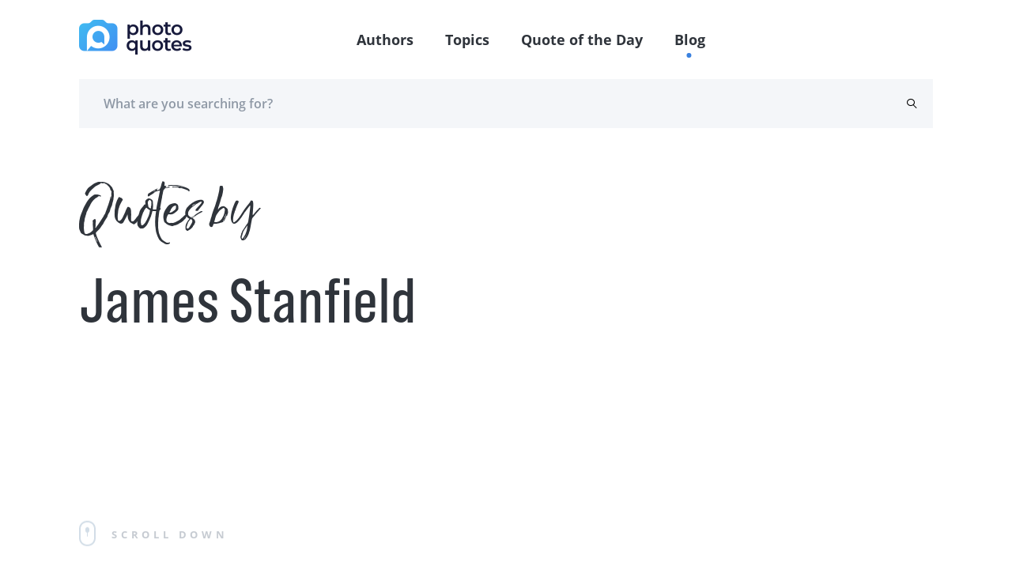

--- FILE ---
content_type: text/html; charset=UTF-8
request_url: https://photoquotes.com/author/james-stanfield
body_size: 5965
content:
<!DOCTYPE html>
<html lang="en">
<head>
    <!-- Google Tag Manager -->
    <script>(function(w,d,s,l,i){w[l]=w[l]||[];w[l].push({'gtm.start':
    new Date().getTime(),event:'gtm.js'});var f=d.getElementsByTagName(s)[0],
    j=d.createElement(s),dl=l!='dataLayer'?'&l='+l:'';j.async=true;j.src=
    'https://www.googletagmanager.com/gtm.js?id='+i+dl;f.parentNode.insertBefore(j,f);
    })(window,document,'script','dataLayer','GTM-W7G5LPKQ');</script>
    <!-- End Google Tag Manager -->

    <meta charset="utf-8">
    <meta name="viewport" content="width=device-width, initial-scale=1">

    




<title>Quotes by James Stanfield | PhotoQuotes.com</title><meta name="description" content="James Stanfield Quotes. Read more photography quote by James Stanfield!"><link rel="canonical" href="https://photoquotes.com/author/james-stanfield"/><meta property="og:description" content="James Stanfield Quotes. Read more photography quote by James Stanfield!" /><meta property="og:title" content="Quotes by James Stanfield | PhotoQuotes.com" /><meta property="og:type" content="website" /><meta property="og:url" content="https://photoquotes.com/author/james-stanfield" /><meta property="og:image" content="https://photoquotes.com/images/favicon2@2x.png" /><script type="application/ld+json">{"@context":"https://schema.org","@type":"WebPage","name":"Photo quotes","description":"Photo quotes"}</script>
<!-- Fonts -->


<!-- Styles -->


    <link href="https://photoquotes.com/css/main.css" rel="stylesheet" type="text/css">

    <link rel="stylesheet" href="https://photoquotes.com/libs/css/animate.css" type="text/css" >
    <noscript>
        <link href="https://photoquotes.com/libs/css/animate.css" rel="stylesheet">
    </noscript>
    <link rel="stylesheet" href="https://photoquotes.com/libs/css/grid.css" type="text/css">
    <noscript>
        <link href="https://photoquotes.com/libs/css/grid.css" rel="stylesheet">
    </noscript>
    <link href="https://photoquotes.com/libs/css/selectize.css" rel="stylesheet">
    <link href="https://photoquotes.com/libs/css/slick.css" rel="stylesheet">
    <link href="https://photoquotes.com/css/editor.css" rel="stylesheet">
    <link rel="stylesheet" href="https://cdnjs.cloudflare.com/ajax/libs/font-awesome/4.7.0/css/font-awesome.min.css" type="text/css">
    <noscript>
        <link rel="stylesheet" href="https://cdnjs.cloudflare.com/ajax/libs/font-awesome/4.7.0/css/font-awesome.min.css">
    </noscript>

    <link rel="icon" href="https://photoquotes.com/favicon.ico" sizes="16x16" type="image/x-icon"/>
    <script async src="https://pagead2.googlesyndication.com/pagead/js/adsbygoogle.js?client=ca-pub-1980736722229148"
            crossorigin="anonymous"></script>
    <style>
        html {
            scroll-behavior: smooth;
        }
        #topScrollBtn {
            display: none; /* Hidden by default */
            position: fixed; /* Fixed/sticky position */
            bottom: 20px; /* Place the button at the bottom of the page */
            right: 30px; /* Place the button 30px from the right */
            z-index: 99; /* Make sure it does not overlap */
            border: none; /* Remove borders */
            outline: none; /* Remove outline */
            background-color: #1b6dd9; /* Set a background color */
            color: white; /* Text color */
            cursor: pointer; /* Add a mouse pointer on hover */
            padding: 15px; /* Some padding */
            border-radius: 10px; /* Rounded corners */
            font-size: 18px; /* Increase font size */
        }

        #topScrollBtn:hover {
            background-color: #555; /* Add a dark-grey background on hover */
        }

        .author-block-start {
            display: block;
            position: relative;
            top: -100px;
            visibility: hidden;
        }

    </style>
        <style>
        .tab-item__counter {
            position: absolute;
        }
    </style>
    <script src="https://www.google.com/recaptcha/api.js" async defer></script>
</head>
<body class="antialiased">
<!-- Google Tag Manager (noscript) -->
<noscript><iframe src="https://www.googletagmanager.com/ns.html?id=GTM-W7G5LPKQ"
height="0" width="0" style="display:none;visibility:hidden"></iframe></noscript>
<!-- End Google Tag Manager (noscript) -->

    <header class="container-fluid">
    <div class="headerFixed">
        <div class="container">
            <div class="top-header">
                <div class="top-header__left">
                    <a href="https://photoquotes.com">
                        <img src="https://photoquotes.com/assets/logo.png" alt="Photo Quotes" title="Photo Quotes" data-nsfw-filter-status="sfw" style="visibility: visible;">
                    </a>
                </div>
                <nav class="nav-links">
                    <ul>
                        <li><a href="https://photoquotes.com/authors">Authors</a></li>
                        <li><a href="https://photoquotes.com/topics">Topics</a></li>
                        <li><a href="https://photoquotes.com/quote-of-the-day">Quote of the Day</a></li>
                        <li><a href="https://photoquotes.com/blogs">Blog</a></li>
                        <li>
                                                    </li>
                        <div class="active-nav" style="opacity: 1; transform: translate(417.453px, 100%);"></div>
                    </ul>
                </nav>

                <div class="top-header__right">
                    <a href=""><span class="icon-user"></span></a>
                    <div class="btn__open-menu">
                        <span class="line line1"></span>
                        <span class="line line2"></span>
                    </div>
                </div>





















            </div>
        </div>
    </div>
            <div class="headerFixedBottom">
        <div class="container">
            <div class="bottom-header row">
                <form action="https://photoquotes.com/search" class="bottom-header__content" novalidate="novalidate" style="padding-right: 20px;">
                    <input type="text" class="gray-form__elem" name="search_text" placeholder="What are you searching for?" required="">
                    <button type="submit" class="icon-search"></button>
                </form>
            </div>
        </div>
    </div>
    </header>

<script>
    /* When the user clicks on the button,
    toggle between hiding and showing the dropdown content */
    function myFunction() {
        document.getElementById("myDropdown").classList.toggle("show");
    }

    // Close the dropdown if the user clicks outside of it
    window.onclick = function(event) {
        if (!event.target.matches('.dropbtn')) {
            var dropdowns = document.getElementsByClassName("dropdown-content");
            var i;
            for (i = 0; i < dropdowns.length; i++) {
                var openDropdown = dropdowns[i];
                if (openDropdown.classList.contains('show')) {
                    openDropdown.classList.remove('show');
                }
            }
        }
    }
</script>
    <main>
        <section class="hero-section__author hero-section container pt50 row" style="display: flex;padding-top: 50px">
            <div class="hero-section__left col-xl-5 col-lg-5 col-12 wow fadeInRight"
                 style="visibility: visible; animation-name: fadeInRight;">
                <div class="hero-section__left_top">
                                        <h1>
                        <span class="big-lettering tab-title">
                            Quotes by
                        </span><br/>
                        <span class="mt10 main-title">James Stanfield</span>
                    </h1>
                    <div class="author-info">
                        <p></p>
                    </div>
                </div>
                <div class="hero-section__left_bottom scroll-down">
                    <img src="/assets/icons/mouse.svg" alt="mouse" data-nsfw-filter-status="sfw"
                         style="visibility: visible;">
                    <p class="ml20">Scroll down</p>
                </div>
            </div>

                    </section>

        <section class="container">
            <div class="row tabs-container">
                                    <div class="tab tab__active" id="quotes_tab" data-tab="tab-quotes">
                        <a href="https://photoquotes.com/author/james-stanfield">
                            
                            <h3 class="tab-item">Quotes</h3>
                            <span class="tab-item__counter">3</span>
                        </a>
                    </div>
                                                                                                                            </div>
        </section>

                    <section class="container tab-content container-latest" id="tab-quotes">
                <div class="row pb80 justify-content-md-between">
                    <div class="col-12 col-lg-6 wow" style="visibility: visible">
                                                                                                            <div class="quote mt0">
                                <div class="quote__center">
                                    <a href="https://photoquotes.com/quote/the-camera-is-only-a-witness---it-easily-produces-">
                                        <p>The camera is only a witness.  It easily produces an image of truth. Photography is difficult because a good photography is a reflection of those who make it.  When a photographer looks at his subject, he sees with everything he is, with everything he has lived.  Knowledge, experience, and imagination enable him to do powerful, sensitive work.</p>
                                    </a>
                                </div>
                                <div class="quote__author">
                                                                            <a href="https://photoquotes.com/author/james-stanfield">James Stanfield</a>
                                                                    </div>

                                <div class="quote__meta">
                                    <p class="gray-font"></p>
                                                                    </div>

                                <div class="quote__bottom">
                                    <div class="quote__tags">
                                                                            </div>
                                    <div class="icons">
                                        <span class="counter">0</span>
                                        <a style="margin-right: 20px"
                                           href="https://photoquotes.com/quote/the-camera-is-only-a-witness---it-easily-produces-">
                                            <span class="icon-comment"></span>
                                        </a>
                                                                                <button data-link="https://photoquotes.com/quote/the-camera-is-only-a-witness---it-easily-produces-" class="social-share-btn"
                                                data-facebook="https://www.facebook.com/sharer/sharer.php?u=https://photoquotes.com/quote/the-camera-is-only-a-witness---it-easily-produces-"
                                                data-twitter="https://twitter.com/intent/tweet?text=PhotoQuote&amp;url=https://photoquotes.com/quote/the-camera-is-only-a-witness---it-easily-produces-"
                                                data-linkedin="https://www.linkedin.com/sharing/share-offsite?mini=true&amp;url=https://photoquotes.com/quote/the-camera-is-only-a-witness---it-easily-produces-&amp;title=PhotoQuote&amp;summary="
                                                style="margin-right: 20px">
                                            
                                            <span class="icon-share"></span>
                                        </button>
                                        <span class="like like-gray"></span>
                                    </div>
                                </div>
                            </div>
                                                                                                                                                                        <div class="quote mt0">
                                <div class="quote__center">
                                    <a href="https://photoquotes.com/quote/you-ve-got-to-get-to-know-your-subject-well--watch">
                                        <p>You've got to get to know your subject well; watch it eat, sleep, walk, fly, everything it does.  Read all you can about it before you pick up your camera.  Then think like your subject.</p>
                                    </a>
                                </div>
                                <div class="quote__author">
                                                                            <a href="https://photoquotes.com/author/james-stanfield">James Stanfield</a>
                                                                    </div>

                                <div class="quote__meta">
                                    <p class="gray-font"></p>
                                                                    </div>

                                <div class="quote__bottom">
                                    <div class="quote__tags">
                                                                            </div>
                                    <div class="icons">
                                        <span class="counter">0</span>
                                        <a style="margin-right: 20px"
                                           href="https://photoquotes.com/quote/you-ve-got-to-get-to-know-your-subject-well--watch">
                                            <span class="icon-comment"></span>
                                        </a>
                                                                                <button data-link="https://photoquotes.com/quote/you-ve-got-to-get-to-know-your-subject-well--watch" class="social-share-btn"
                                                data-facebook="https://www.facebook.com/sharer/sharer.php?u=https://photoquotes.com/quote/you-ve-got-to-get-to-know-your-subject-well--watch"
                                                data-twitter="https://twitter.com/intent/tweet?text=PhotoQuote&amp;url=https://photoquotes.com/quote/you-ve-got-to-get-to-know-your-subject-well--watch"
                                                data-linkedin="https://www.linkedin.com/sharing/share-offsite?mini=true&amp;url=https://photoquotes.com/quote/you-ve-got-to-get-to-know-your-subject-well--watch&amp;title=PhotoQuote&amp;summary="
                                                style="margin-right: 20px">
                                            
                                            <span class="icon-share"></span>
                                        </button>
                                        <span class="like like-gray"></span>
                                    </div>
                                </div>
                            </div>
                                            </div>
                    <div class="col-12 col-lg-6 wow" style="visibility: visible">
                                                                                                                                                                        <div class="quote mt0">
                                <div class="quote__center">
                                    <a href="https://photoquotes.com/quote/the-biggest-challenge-of-my-work---making-sure-tha">
                                        <p>The biggest challenge of my work:  making sure that I don't get into a rut.  The minute any of use tackles a job with the idea of doing it the same old way, at that minute we  are beaten.</p>
                                    </a>
                                </div>
                                <div class="quote__author">
                                                                            <a href="https://photoquotes.com/author/james-stanfield">James Stanfield</a>
                                                                    </div>

                                <div class="quote__meta">
                                    <p class="gray-font"></p>
                                                                    </div>

                                <div class="quote__bottom">
                                    <div class="quote__tags">
                                                                            </div>
                                    <div class="icons">
                                        <span class="counter">0</span>
                                        <a style="margin-right: 20px"
                                           href="https://photoquotes.com/quote/the-biggest-challenge-of-my-work---making-sure-tha">
                                            <span class="icon-comment"></span>
                                        </a>
                                                                                <button data-link="https://photoquotes.com/quote/the-biggest-challenge-of-my-work---making-sure-tha" class="social-share-btn"
                                                data-facebook="https://www.facebook.com/sharer/sharer.php?u=https://photoquotes.com/quote/the-biggest-challenge-of-my-work---making-sure-tha"
                                                data-twitter="https://twitter.com/intent/tweet?text=PhotoQuote&amp;url=https://photoquotes.com/quote/the-biggest-challenge-of-my-work---making-sure-tha"
                                                data-linkedin="https://www.linkedin.com/sharing/share-offsite?mini=true&amp;url=https://photoquotes.com/quote/the-biggest-challenge-of-my-work---making-sure-tha&amp;title=PhotoQuote&amp;summary="
                                                style="margin-right: 20px">
                                            
                                            <span class="icon-share"></span>
                                        </button>
                                        <span class="like like-gray"></span>
                                    </div>
                                </div>
                            </div>
                                                                                                        </div>
                </div>
                
                
                
            </section>
                            <div class="popular-block"></div>
                                                                    
        <section class="pb80">
            <div id="bottom_banner">
                
                
                
            </div>
        </section>
    </main>
<div id="share-modal" class="p-4">
    <div class="header d-flex justify-content-between">
        <h4 class="text-gray" style="font-size: 24px">
            Share
        </h4>
        <span class="fa fa-times text-gray" style="font-size: 20px" id="close-share-btn"></span>
    </div>
    <div class="content">
        <ul>
            <li>
                <a id="facebook-url" class="text-gray">
                    <span class="fa fa-facebook text-white font-weight-bold pl-3 p-2" style="background: #354E8D"></span> &nbsp;Facebook
                </a>
            </li>
            <li>
                <a id="twitter-url" class="text-gray">
                    <span class="fa fa-twitter text-white font-weight-bold  p-2" style="background: #2899CA"></span> &nbsp;Twitter
                </a>
            </li>
            <li>
                <a id="linkedin-url" class="text-gray">
                    <span class="fa fa-linkedin p-2 text-white font-weight-bold" style="background: #026EA3"></span> &nbsp;LinkedIn
                </a>
            </li>
        </ul>
    </div>
    <div class="bottom mt-2">
        <label class="text-gray pb-2" id="copy-link">Click to copy link &nbsp;&nbsp;<span style="color: deepskyblue" class="hidden" id="copy-res">Copied</span></label>
        <input class="form-control mt-3" style="width: 100%;border: none; border-bottom: .5px solid gray" id="share-link-input">
    </div>
</div>

<footer class="footer container-fluid" id="first-section">
    <div class="container">
        <div class="row">
            <div class="col-lg-3 col-4 footer-bg">
                <ul class="list-links__white">
                    <li><a href="https://photoquotes.com/authors">Authors</a></li>
                    <li><a href="https://photoquotes.com/topics">Topics</a></li>
                    <li><a href="https://photoquotes.com/quote-of-the-day">Quote of the Day</a></li>
                    

                    <li><a href="https://photoquotes.com/blogs">Blog</a></li>
                </ul>
            </div>
            <div class="col-lg-9 col-8 footer-right">
                <div class="row" id="footer-block">

                </div>
                <div class="row">
                    <div class="col-lg-4 col-10 footer-icons">
                        <a href="https://www.facebook.com/PhotoQuotes/"><span class="icon-fb"></span></a>
                        <a href="#"><span class="icon-insta"></span></a>
                        <a href="https://twitter.com/photoquotes"><span class="icon-twi"></span></a>
                        <a href="#"><span class="icon-youtube"></span></a>
                    </div>
                    <div class="col-lg-8 col-12">
                        <form action="" class="footer-form">
                            <label for="email" class="error message message-top"></label>
                            <input type="email" placeholder="Enter your email" id="subscribe-email" class="white-font"
                                   name="email">
                            <button type="button" id="subscribe-newsletter-btn" class="btn-footer wide-text btn__blue-gradient">Subscribe</button>
                        </form>
                    </div>
                </div>
            </div>
        </div>
    </div>
</footer>



<script src="https://photoquotes.com/libs/js/clamp.js" rel="preload" type="text/javascript"></script>
<script src="https://photoquotes.com/libs/js/jquery.js" rel="preload" type="text/javascript"></script>
<script src="https://photoquotes.com/libs/js/jquery.mask.js" rel="preload" type="text/javascript"></script>
<script src="https://photoquotes.com/libs/js/masonry.js" rel="preload" type="text/javascript"></script>
<script src="https://photoquotes.com/libs/js/slick.min.js" rel="preload" type="text/javascript"></script>
<script src="https://photoquotes.com/libs/js/validate.js" rel="preload" type="text/javascript"></script>
<script src="https://photoquotes.com/libs/js/wow.js" rel="preload" type="text/javascript"></script>
<script src="https://photoquotes.com/libs/js/selectize.js" rel="preload" type="text/javascript"></script>
<script src="https://photoquotes.com/js/extras/alphabet.js" rel="preload" type="text/javascript"></script>
<script src="https://photoquotes.com/js/extras/header.js" rel="preload" type="text/javascript"></script>
<script src="https://photoquotes.com/js/extras/main.js" rel="preload" type="text/javascript"></script>
<script src="https://photoquotes.com/js/extras/sliders.js" rel="preload" type="text/javascript"></script>
<script src="https://photoquotes.com/js/extras/tabs.js" rel="preload" type="text/javascript"></script>
<script src="https://photoquotes.com/js/extras/forms.js" rel="preload" type="text/javascript"></script>
<script src="https://photoquotes.com/js/share.js" rel="preload"></script>
<script src="https://photoquotes.com/js/bootstrap.min.js" type="text/javascript" rel="preload"></script>
<script src="https://photoquotes.com/js/notify.min.js"  type="text/javascript" rel="preload"></script>
    <script>
        $(function () {
            $('.tab').removeClass('tab__active');
            $("#quotes_tab").addClass("tab__active");
            $('.tab-content').css('display', 'none');
            $("#tab-quotes").css('display', 'block');
        });

        function setTab(tab) {
            
                
                location.href = `james-stanfield/${tab}`;
        }
    </script>




















<script>
    var currentRoute = "one-author";
    var curUrl = "/author/james-stanfield";
    console.log(curUrl);

    function modifyDescription() {
        var quoteEls = document.querySelectorAll('blockquote');
        for(var i = 0; i<quoteEls.length; i++){
            var quoteEl = quoteEls[i];
            if (quoteEl) {
                var html = quoteEl.innerText;
                var newEl = document.createElement('div');
                $(newEl).addClass('side-col-container__quote');
                var imgEl = document.createElement('img');
                imgEl.src = "https://photoquotes.com/assets/icons/quotes.svg";
                var childDiv = document.createElement('div');
                childDiv.innerHTML = html;
                $(childDiv).addClass('side-col-container__quote-text');
                newEl.appendChild(imgEl);
                newEl.appendChild(childDiv);
                quoteEl.parentNode.replaceChild(newEl, quoteEl);
            }
        }
    }

    function getBanner() {
        if ($('#right_banner')) {
            $.ajax({
                url: "https://photoquotes.com/getBanner",
                method: "GET",
                data: {_token: "FgHgriNLTPR4nVJhacWe8MLXffjk08PzBxsIzXAU", route: curUrl, position: 'right'},
                success: function (data) {
                    $('#right_banner').html(data);
                }
            })
        }
        if ($('#bottom_banner')) {
            $.ajax({
                url: "https://photoquotes.com/getBanner",
                method: "GET",
                data: {_token: "FgHgriNLTPR4nVJhacWe8MLXffjk08PzBxsIzXAU", route: curUrl, position: 'bottom'},
                success: function (data) {
                    $('#bottom_banner').html(data);
                }
            })
        }

        if ($('#top_banner')) {
            $.ajax({
                url: "https://photoquotes.com/getBanner",
                method: "GET",
                data: {_token: "FgHgriNLTPR4nVJhacWe8MLXffjk08PzBxsIzXAU", route: curUrl, position: 'top'},
                success: function (data) {
                    $('#top_banner').html(data);
                }
            })
        }
        if ($('#inner_banner')) {
            $.ajax({
                url: "https://photoquotes.com/getBanner",
                method: "GET",
                data: {_token: "FgHgriNLTPR4nVJhacWe8MLXffjk08PzBxsIzXAU", route: curUrl, position: 'inner'},
                success: function (data) {
                    $('#inner_banner').html(data);
                }
            })
        }
    }

    function showPopularBlock() {
        $.ajax({
            url: "https://photoquotes.com/getPopularBlock",
            method: "GET",
            data: {_token: "FgHgriNLTPR4nVJhacWe8MLXffjk08PzBxsIzXAU", page: curUrl},
            success: function (html){
                $('.popular-block').html(html);
                getBanner();
            }
        })
    }

    $(function () {
                modifyDescription();
        $('#close-share-btn').click(function () {
            $('#share-modal').hide();
        })

        $('.social-share-btn').click(function (e) {
            console.log(e.screenY, e);
            var ww = $(window).width();
            var wh = $(window).height();

            var left = Math.min((e.screenX - 300), (ww - 300));
            var top = 0;
            left = left.toString() + "px";

            if ((e.screenY + 350) < wh) {
                top = (e.screenY - 100).toString() + "px";
            }
            if ((e.screenY + 350) >= wh) {
                top = (e.screenY - 450).toString() + "px";
            }
            if(ww < 500) { // mobile phone ; place on center
                left = ((ww - 300) / 2).toString() + "px";
                top = ((wh - 300) / 2).toString() + "px";
            }
            $('#share-modal').css("left", left);
            $('#share-modal').css("top", top);

            $('#facebook-url').attr('href', $(this).data('facebook'));
            $('#twitter-url').attr('href', $(this).data('twitter'));
            $('#linkedin-url').attr('href', $(this).data('linkedin'));
            $('#share-link-input').val($(this).data("link"));
            $('#share-modal').show();
        });

        $('.social-like-btn').click(function (e) {
            var id = $(this).data('id');
            var type = $(this).data('type');
            $.ajax({
                url: "https://photoquotes.com/setLike",
                method: "POST",
                data: {_token: "FgHgriNLTPR4nVJhacWe8MLXffjk08PzBxsIzXAU", type: type, id: id},
                success: function (res) {
                    if (res.success) {
                        $(`.like-count-${type}-${id}`).text(res.count);
                    }
                }
            })
        })

        $('#copy-link').click(function () {
            document.getElementById('share-link-input').select();
            document.execCommand("copy");
            $('#copy-res').removeClass("hidden");
            setTimeout(function () {
                $('#copy-res').addClass("hidden");
            }, 1000);
        });

        getBanner();

        showPopularBlock();
        // get Footer
        $.ajax({
            url: "https://photoquotes.com/getFooterPage",
            method: "GET",
            data: {_token: "FgHgriNLTPR4nVJhacWe8MLXffjk08PzBxsIzXAU", route: currentRoute},
            success: function (html) {
                $("#footer-block").html(html);
            }
        })

        // mobile menu
        $('.btn__open-menu').click(function () {
            $(this).toggleClass('open');
            $("html").toggleClass('open-menu');
        });

        // outside click hide share modal
        $(document).mouseup(function(e){
            var container = $("#share-modal");

            // If the target of the click isn't the container
            if(!container.is(e.target) && container.has(e.target).length === 0){
                container.hide();
            }
        });

        // newsletter subscribe function
        $('#subscribe-newsletter-btn').click(function (){
            var email = $('#subscribe-email').val();

            $.ajax({
                url: "https://photoquotes.com/newsletter/save",
                method: "post",
                data: {email: email, _token: _token},
                success: function (res){
                    if(res.success) {
                        $.notify("Successfully subscribed", "success");
                    }
                }
            })
        })

    });

</script>

</body>
</html>


--- FILE ---
content_type: text/html; charset=UTF-8
request_url: https://photoquotes.com/getPopularBlock?_token=FgHgriNLTPR4nVJhacWe8MLXffjk08PzBxsIzXAU&page=%2Fauthor%2Fjames-stanfield
body_size: 2850
content:
<section class="container-fluid gray-gradient" id="first-section">
    <div class="row container ptb110">
        <div class="col-xl-2 col-6 container-links wow fadeInUp">
            <h3>Popular Topics</h3>
            <ul class="list-links__gray">
                                    <li>
                                                    <a href="https://photoquotes.com/topic/joke">#Joke</a>
                                            </li>
                                    <li>
                                                    <a href="https://photoquotes.com/topic/funny">#funny</a>
                                            </li>
                                    <li>
                                                    <a href="https://photoquotes.com/topic/slogan">#slogan</a>
                                            </li>
                                    <li>
                                                    <a href="https://photoquotes.com/topic/advertisement">#advertisement</a>
                                            </li>
                                    <li>
                                                    <a href="https://photoquotes.com/topic/pentax">#Pentax</a>
                                            </li>
                                    <li>
                                                    <a href="https://photoquotes.com/topic/nikon">#Nikon</a>
                                            </li>
                                    <li>
                                                    <a href="https://photoquotes.com/topic/minolta">#Minolta</a>
                                            </li>
                                    <li>
                                                    <a href="https://photoquotes.com/topic/ermanox">#ermanox</a>
                                            </li>
                                    <li>
                                                    <a href="https://photoquotes.com/topic/movie">#movie</a>
                                            </li>
                                    <li>
                                                    <a href="https://photoquotes.com/topic/titanic">#Titanic</a>
                                            </li>
                            </ul>
            <a href="https://photoquotes.com/topics" class="dark-gray-font wide-text">More Topics</a>
        </div>
        <div class="col-xl-2 col-6 container-links wow fadeInUp" data-wow-delay=".1s">
            <h3>Top <br/> Photographers</h3>
            <ul class="list-links__gray">
                                    <li><a href="https://photoquotes.com/author/berenice-abbott">Berenice Abbott</a></li>
                                    <li><a href="https://photoquotes.com/author/ansel-adams">Ansel Adams</a></li>
                                    <li><a href="https://photoquotes.com/author/susan-sontag">Susan Sontag</a></li>
                                    <li><a href="https://photoquotes.com/author/edward-steichen">Edward Steichen</a></li>
                                    <li><a href="https://photoquotes.com/author/robert-rauschenberg">Robert Rauschenberg</a></li>
                                    <li><a href="https://photoquotes.com/author/bruce-davidson">Bruce Davidson</a></li>
                                    <li><a href="https://photoquotes.com/author/walker-evans">Walker Evans</a></li>
                                    <li><a href="https://photoquotes.com/author/robert-doisneau">Robert Doisneau</a></li>
                                    <li><a href="https://photoquotes.com/author/imogen-cunningham">Imogen Cunningham</a></li>
                
            </ul>
            <a href="https://photoquotes.com/authors" class="dark-gray-font wide-text">More Photographers</a>
        </div>
        <div class="col-xl-8 col-lg-12 container-dayquotes wow fadeInUp" data-wow-delay=".2s">
            <div class="row justify-content-xl-between flex-wrap">
                <div class="col-md-6 d-flex flex-column justify-content-lg-between mb10 mr10">
                    <h3 class="w75-md">Photo Quotes of the Day</h3>
                    <div id="inner_banner">



                    </div>
                </div>
                
                                        <div class="col-md-6 d-flex flex-column justify-content-lg-between mb10 mr10">
                        <div class="card small-card purple-gradient">
                            <div class="card__content">
                                <div class="card__text">
                                    <a href="https://photoquotes.com/quote/there-s-nothing-more-extraordinary-than-reality-">
                                        <p>There's nothing more extraordinary than reality.</p>
                                    </a>
                                </div>
                                <div class="card__bottom">
                                                                        <a class="card__author" href="https://photoquotes.com/author/mary-ellen-mark">Mary Ellen Mark</a>
                                                                        <div class="card__icons">
                                                                                <button data-link="https://photoquotes.com/quote/there-s-nothing-more-extraordinary-than-reality-" class="social-share-btn"
                                           data-facebook="https://www.facebook.com/sharer/sharer.php?u=https://photoquotes.com/quote/there-s-nothing-more-extraordinary-than-reality-"
                                           data-twitter="https://twitter.com/intent/tweet?text=PhotoQuote&amp;url=https://photoquotes.com/quote/there-s-nothing-more-extraordinary-than-reality-"
                                           data-linkedin="https://www.linkedin.com/sharing/share-offsite?mini=true&amp;url=https://photoquotes.com/quote/there-s-nothing-more-extraordinary-than-reality-&amp;title=PhotoQuote&amp;summary="
                                           style="margin-right: 20px">
                                            
                                            <span class="icon-share mr-30"></span>
                                        </button>
                                        <span class="counter like-count-quote-17839">212</span>
                                        <button data-id="17839" style="display: contents" data-type="quote" class="social-like-btn-more">
                                            <span class="like like-white"></span>
                                        </button>
                                    </div>
                                </div>
                            </div>
                        </div>
                    </div>
                
                                        <div class="col-md-6 d-flex flex-column justify-content-lg-between mb10 mr10">
                        <div class="card small-card blue-gradient">
                            <div class="card__content">
                                <div class="card__text">
                                    <a href="https://photoquotes.com/quote/photography-is-the-only-language-that-can-be-under">
                                        <p>Photography is the only language that can be understood anywhere in the world.</p>
                                    </a>
                                </div>
                                <div class="card__bottom">
                                                                        <a class="card__author" href="https://photoquotes.com/author/bruno-barbey">Bruno Barbey</a>
                                                                        <div class="card__icons">
                                                                                <button data-link="https://photoquotes.com/quote/photography-is-the-only-language-that-can-be-under" class="social-share-btn"
                                           data-facebook="https://www.facebook.com/sharer/sharer.php?u=https://photoquotes.com/quote/photography-is-the-only-language-that-can-be-under"
                                           data-twitter="https://twitter.com/intent/tweet?text=PhotoQuote&amp;url=https://photoquotes.com/quote/photography-is-the-only-language-that-can-be-under"
                                           data-linkedin="https://www.linkedin.com/sharing/share-offsite?mini=true&amp;url=https://photoquotes.com/quote/photography-is-the-only-language-that-can-be-under&amp;title=PhotoQuote&amp;summary="
                                           style="margin-right: 20px">
                                            
                                            <span class="icon-share mr-30"></span>
                                        </button>
                                        <span class="counter like-count-quote-17700">262</span>
                                        <button data-id="17700" style="display: contents" data-type="quote" class="social-like-btn-more">
                                            <span class="like like-white"></span>
                                        </button>
                                    </div>
                                </div>
                            </div>
                        </div>
                    </div>
                
                                        <div class="col-md-6 d-flex flex-column justify-content-lg-between mb10 mr10">
                        <div class="card small-card pink-gradient">
                            <div class="card__content">
                                <div class="card__text">
                                    <a href="https://photoquotes.com/quote/the-things-you-don---t-show-can-say-more-than-the-">
                                        <p>The things you don’t show can say more than the things that are made visible.</p>
                                    </a>
                                </div>
                                <div class="card__bottom">
                                                                        <a class="card__author" href="https://photoquotes.com/author/erwin-olaf">Erwin Olaf</a>
                                                                        <div class="card__icons">
                                                                                <button data-link="https://photoquotes.com/quote/the-things-you-don---t-show-can-say-more-than-the-" class="social-share-btn"
                                           data-facebook="https://www.facebook.com/sharer/sharer.php?u=https://photoquotes.com/quote/the-things-you-don---t-show-can-say-more-than-the-"
                                           data-twitter="https://twitter.com/intent/tweet?text=PhotoQuote&amp;url=https://photoquotes.com/quote/the-things-you-don---t-show-can-say-more-than-the-"
                                           data-linkedin="https://www.linkedin.com/sharing/share-offsite?mini=true&amp;url=https://photoquotes.com/quote/the-things-you-don---t-show-can-say-more-than-the-&amp;title=PhotoQuote&amp;summary="
                                           style="margin-right: 20px">
                                            
                                            <span class="icon-share mr-30"></span>
                                        </button>
                                        <span class="counter like-count-quote-17635">202</span>
                                        <button data-id="17635" style="display: contents" data-type="quote" class="social-like-btn-more">
                                            <span class="like like-white"></span>
                                        </button>
                                    </div>
                                </div>
                            </div>
                        </div>
                    </div>
                            </div>
        </div>
    </div>
</section>

<script>
    $(function (){
        $('#close-share-btn').click(function () {
            $('#share-modal').hide();
        })

        $('.social-share-btn').click(function (e) {
            console.log(e.screenY, e);
            var ww = $(window).width();
            var wh = $(window).height();

            var left = Math.min((e.screenX - 300), (ww - 300));
            var top = 0;
            left = left.toString() + "px";

            if ((e.screenY + 350) < wh) {
                top = (e.screenY - 100).toString() + "px";
            }
            if ((e.screenY + 350) >= wh) {
                top = (e.screenY - 450).toString() + "px";
            }
            if(ww < 500) { // mobile phone ; place on center
                left = ((ww - 300) / 2).toString() + "px";
                top = ((wh - 300) / 2).toString() + "px";
            }
            $('#share-modal').css("left", left);
            $('#share-modal').css("top", top);

            $('#facebook-url').attr('href', $(this).data('facebook'));
            $('#twitter-url').attr('href', $(this).data('twitter'));
            $('#linkedin-url').attr('href', $(this).data('linkedin'));
            $('#share-link-input').val($(this).data("link"));
            $('#share-modal').show();
        });

        $('.social-like-btn-more').click(function (e) {
            var id = $(this).data('id');
            var type = $(this).data('type');
            $.ajax({
                url: "https://photoquotes.com/setLike",
                method: "POST",
                data: {_token: "FgHgriNLTPR4nVJhacWe8MLXffjk08PzBxsIzXAU", type: type, id: id},
                success: function (res) {
                    if (res.success) {
                        $(`.like-count-${type}-${id}`).text(res.count);
                    }
                }
            })
        })

        $('#copy-link').click(function () {
            document.getElementById('share-link-input').select();
            document.execCommand("copy");
            $('#copy-res').removeClass("hidden");
            setTimeout(function () {
                $('#copy-res').addClass("hidden");
            }, 1000);
        });
    });
</script>


--- FILE ---
content_type: text/html; charset=utf-8
request_url: https://www.google.com/recaptcha/api2/aframe
body_size: -86
content:
<!DOCTYPE HTML><html><head><meta http-equiv="content-type" content="text/html; charset=UTF-8"></head><body><script nonce="Wph2jjlNAShW2PSYXbsEIg">/** Anti-fraud and anti-abuse applications only. See google.com/recaptcha */ try{var clients={'sodar':'https://pagead2.googlesyndication.com/pagead/sodar?'};window.addEventListener("message",function(a){try{if(a.source===window.parent){var b=JSON.parse(a.data);var c=clients[b['id']];if(c){var d=document.createElement('img');d.src=c+b['params']+'&rc='+(localStorage.getItem("rc::a")?sessionStorage.getItem("rc::b"):"");window.document.body.appendChild(d);sessionStorage.setItem("rc::e",parseInt(sessionStorage.getItem("rc::e")||0)+1);localStorage.setItem("rc::h",'1769264951846');}}}catch(b){}});window.parent.postMessage("_grecaptcha_ready", "*");}catch(b){}</script></body></html>